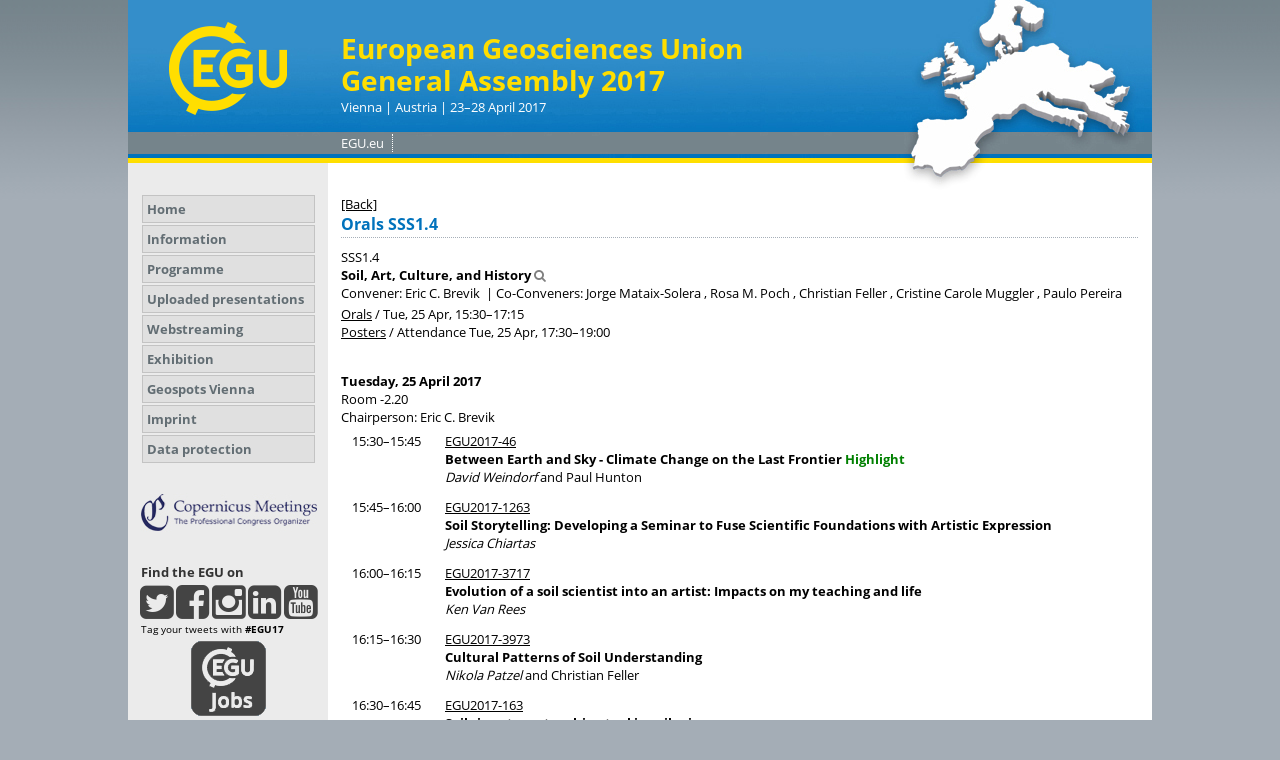

--- FILE ---
content_type: text/css
request_url: https://egu2017.eu/template_egu2017_base.css
body_size: 4211
content:
/** 18255 */
html, body
{
	padding:0;
	margin:0;
	font-family: "Open Sans", Verdana, Sans-Serif;
	font-size: 13px;
	background: rgb(164, 173, 182) url(https://egu2017.eu/template_egu_bg_gradient.jpg) repeat-x scroll top;
	height:100%;
}

a {
	text-decoration: underline;
	color: rgb(0, 0, 0);
}

a:hover {
	text-decoration: underline;
	color: rgb(0, 114, 188);
}

hr {
	border: 0;
	border-bottom: 1px dotted #A6AFB8;
	background-color: #FFFFFF;
	height: 1px;
	margin-bottom: 16px;
	margin-top: 16px;
}

h1 img, h2 img, h3 img, h4 img, h5 img {
    vertical-align: middle;
}

img
{
	border: 0 none;
}

/* LOGO */
#logo {
	display: block;
	float: left;
	margin-top: 20px;
	margin-left: 43px;
	width: 120px;
	height: 96px;
}

/* Header */

#header {

	background: #348eca;
	height: 195px;
	background-image: url(https://egu2017.eu/template_egu2017_graphic_moodboard_bg_1024x195.png);
	text-align: left;
}

#header .m-customer-name,
#header .m-customer-title
{
	padding: 0 0 0 213px;
	margin: 0;
	font-size: 28px;/*27*/
	font-weight: 700;
	color: rgb(255, 222, 0);
	display: block;
	line-height: 32px;/**/
}

#header .m-customer-name
{
	padding-top: 32px;/*28*/
}

#header .m-location-and-time
{
	padding: 2px 0 0 213px;
	margin: 0;
	font-size: 13px;
	font-weight: normal;
	line-height: 18px;
	color: rgb(255, 255, 255);
	display: block;
}


#header h3 {
	padding: 5px 0 0 213px;
	margin: 0;
	font-size: 16px;
	font-weight: bold;
	line-height: 18px;
	color: rgb(255, 255, 255);
}

#header img {
	border: 0 none;
	margin: 21px 0 0 52px;
	position: absolute;
}

/* Content */

#container {
	width: 1024px;
	margin: 0 auto;
	background: rgb(255, 255, 255) url(https://egu2017.eu/template_egu_content_bg_gradient.gif) 0 0 repeat-y;
	min-height: 100%;
	position: relative;
}

#content {
	margin: 0 0 0 200px;
}

div#content { 
	width: 797px;
	padding: 0 13px 70px 13px;
}


p
{
	padding: 0;
	margin:0 0 1em 0;
	color: 	rgb(0, 0, 0);
	font-size: 13px;
	line-height: 18px;
}

#content table p {
	padding: 0;
	margin: 0;
}

#table tbody {
	margin: 0;
	padding: 0;
}

#content table td {
	padding: 0 0 6px 0;
	margin: 0;
}

strong, b {
	color: #000;
}

/* Content UL OL*/

#content ul
{
	font-size: 13px;
	list-style-type: none;
	padding: 0;
	margin: 0 0 13px 0;
}

#content ul li
{
	background-image: url(https://egu2017.eu/template_egu_list_item_graphic.gif);
	background-position: 5px 7px;
	background-repeat: no-repeat;
	line-height: 18px;
	padding-left: 17px;
}

#content ul ul {
	font-size: 13px;
	padding: 0 0 0 20px;
	margin: 0;
}

#content ul ul li{
	line-height: 18px;
	padding-left: 17px;
	padding-bottom: 6px;
}

#content table ul {
	font-size: 13px;
	list-style-type: none;
	padding: 0;
	margin: 0;
}

#content ol
{
	font-size: 13px;
	padding: 0 0 0 17px;
	margin: 0 0 13px 0;
}

#content ol li
{
	line-height: 18px;
}

#content table
{
	margin: 0 0 13px 0;
}

/* Content H1-H3 */
#content h1,
#content .h1
{
	margin: 0 0 10px 0;
	padding: 0 0 2px;
	font-size: 16px;
	font-weight: 700;
	color: rgb(0, 114, 188);
	border-bottom: 1px dotted #A6AFB8;
	display: block;
}
#content .h1
{
	/*
	Doubled the margin to emulate the CMS-box space, until each h1 is in a new CMS-box with a extra space.
	So we avoid using of a extra <br> before the .h1 mimicry
	*/
	margin-top: 26px;
}

#content h2,
#content .h2
{
	margin: 17px 0 0 0;
	padding: 0;
	font-size: 14px;
	font-weight: 700;
	color: rgb(0, 114, 188);
	display: block;
}

#content h3,
#content .h3
{
	margin: 0;
	padding: 0;
	font-size: 13px;
	font-weight: 700;
	color: #000000;
	display: block;
}


/* Left */

#left {
	float: left;
	width: 200px;
	background-color: rgb(235, 235, 235);
	padding-bottom: 50px;
}

#left h3{
	color: #333;
	font-size: 13px;
	font-weight:bold;
	line-height:16px;
	margin: 0 13px;
	padding: 0 0 3px;
}


/* Left UL */

#left ul {
	list-style-image: none;
	list-style-type:none;
	margin: 0 0 30px 0;
	padding: 0;
}

#left ul li {
	color:#000000;
	font-size:13px;
	margin: 0 13px 2px 13px;
	padding: 0 0 0 1px;
}

.co_mto_fastEntry a,
#left ul li a {
	background-color: #E0E0E0;
	display: block;
	margin-left: 0;
	padding: 4px 0 4px 4px;
	text-decoration :none;
	color: #626D73;
	border:1px solid #C3C3C3;
	font-weight: bold;
}

#left ul li a:hover {
	color: rgb(0, 114, 188);
	text-decoration: none;
}

#left ul li .active_menuitem {
/*	color: rgb(0, 114, 188);*/
	text-decoration: none;
}

#left ul ul{
	list-style-image: none;
	list-style-type:none;
	margin: 0 0 0 -7px;
	padding: 0;
}

#left ul ul li {
	background-image: url(https://egu2017.eu/template_egu_list_item2_graphic.gif);
	background-position: 0 9px;
	background-repeat: no-repeat;
	border-bottom: medium none;
	color: #000000;
	font-size: 12px;
	margin: 0 0 0 8px;
	padding: 0 0 0 4px;
}

#left ul ul li a {
	color: rgb(98, 109, 115);
	text-decoration: none;
	line-height: 13px;
	background-color: #ebebeb;
	border: medium none; 
	font-weight: normal;
}

#left ul ul li a:hover {
	color: rgb(0, 114, 188);
	text-decoration: none;
}

#left ul ul li .active_menuitem {
	color: rgb(0, 114, 188);
	text-decoration: none;
	border: medium none;
}


/* Form data */

fieldset {
	border: 0 none;
	margin:0;
	padding:0;
}

.form_content td {
	padding: 0 0 0 13px;
	margin:0 0 1em 0;
	line-height:18px;
}

.form_email {
	width: 200px;
}

.submit {
	padding: 0;
	margin: 0;
}


.inputerror {
	color: red;
        font-weight: bold;
}


.info_required {
        color: red!important;
}

.info_required_legend {
	color: #999;
}  


.form_Messagebody {
	width: 400px;
	height: 150px;
}

.form_Subject {
	width: 400px;
}

.form_Sender {
	width: 400px;
}

.form_Attachment {
	width: 400px;
}


/* Ergebnislisten */ 

.searchlistline1
{
   background-color:	#F5F5F5;
}

.searchlistline0
{
   background-color:	#FFFFFF;
}

.selecter
{
   
}

.userlist_table {
   margin-top: 6px;
   background-color:	#DDDDDD;
   width: 734px;
}

.userlist_table td {
   padding: 6px !important;
}

.userlist_headline th {
   padding: 4px;
}

.useritem
{
   display:		inline-block;
   margin-left:		5px;
}

.projectlist1
{
   background-color:	#F5F5F5;
}

.projectlist0
{
   background-color:	#FFFFFF;
}

.grouplist
{
   display:		none;
   margin-left:		20px;
}

.ProjectContainer
{
   display:		inline-block;
   outline:		1px solid black;
}

.GroupMemberContainer
{
   display:		inline-block;
   outline:		1px solid black;
   width:		50%;
}

.searchForm
{
   display:		inline-block;
   outline:		1px solid black;
   width:		50%;
}

.listUser
{
   display:		inline-block;
   outline:		1px solid black;
   width:		50%;
}

.form_maillist_newName
{
	width:		400px;
}

.form_maillist_comment
{
	width:		400px;
	height:		150px;
}

.comtool_link
{
	text-decoration: underline;
	color: rgb(0, 0, 0);
}

.form_search
{

}

.radio_text
{

}

.radio_username
{

}

/* election */

/* election tables */
.table_new_election{
   margin-top: 6px;
   background-color:	#DDDDDD;
   width: 734px;
}
.td_new_election{
   padding: 6px !important;
}
.td_edit_election{
   padding: 6px !important;
}
.table_edit_option{
   margin-top: 6px;
   background-color:	#DDDDDD;
   width: 734px;
}
.td_edit_option{
   padding: 6px !important;
}
.table_token_form{
   margin-top: 6px;
   background-color:	#DDDDDD;
   width: 734px;
}
.td_token_form{
   padding: 6px !important;
}
.table_cast_form{
   margin-top: 6px;
   background-color:	#DDDDDD;
   width: 734px;
}
.td_cast_form1{
   padding: 6px !important;
   background-color:	#F5F5F5;   
}
.td_cast_form0{
   padding: 6px !important;
   background-color:	#FFFFFF;
}
.table_results{
   margin-top: 6px;
   background-color:	#DDDDDD;
   width: 734px;
}
.td_results1{
   padding: 6px !important;
   background-color:	#F5F5F5;
}
.td_results0{
   padding: 6px !important;
   background-color:	#FFFFFF;
}
.table_election_list{
   margin-top: 6px;
   background-color:	#DDDDDD;
   width: 734px;
}
.td_election_list_head{
   padding: 6px !important;
}
.td_election_list_head2{
   padding: 6px !important;
}
.td_election_list0{
   padding: 6px !important;
   background-color:	#F5F5F5;
}

.td_election_list1{
   padding: 6px !important;
   background-color:	#FFFFFF;
}


/* election input */
.election_title{
}
.election_comment{
}
.election_expiration{
}
.election_maillist{
}
.option_text{
}
.option_vita_link{
}
.egu_election{
}
.egu_election_token{
}
.egu_cast{
}

/* Login Box */

.tx-felogin-pi1 fieldset {
	border: 0 none;
	margin:0;
	padding:0;
}

.tx-felogin-pi1 legend {
	visibility: hidden;
}

.tx-felogin-pi1 form {
	padding: 0;
	margin: 0;
}

.tx-felogin-pi1 ul{
	list-style-image: none;
	list-style-type:none;
	margin: 0 12px 0 12px;
	padding: 10px 0 0 0;
}

.tx-felogin-pi1 ul li {
	background-image: url(https://egu2017.eu/template_egu_list_item2_graphic.gif);
	background-position: 0 7px;
	background-repeat: no-repeat;
	margin: 2px 0 2px 2px;
	padding: 0 0 0 8px;
	font-size: 11px;
	color: rgb(0, 0, 0);
	border-bottom: none;
}

.tx-felogin-pi1 ul li a {
	color: rgb(0, 0, 0);
	text-decoration: underline;
	line-height: 18px;
}

.tx-felogin-pi1 ul li a:hover {
	color: rgb(0, 114, 188);
	text-decoration: underline;
}


/* Header Menu */

#headermenu {
	font-size: 13px;
	height: 20px;
	left: 213px;
	line-height: 18px;
	position: absolute;
	top: 134px;
}

#headermenu a {
	text-decoration: none;
	color: rgb(255, 255, 255);
}

#headermenu a:hover {
	text-decoration: underline;
}

#headermenu ul{
	list-style-image: none;
	list-style-type:none;
	margin: 0;
	padding: 0;

}

#headermenu ul li {
	-moz-background-clip: border;
	-moz-background-inline-policy: continuous;
	-moz-background-origin: padding;
	background: transparent repeat scroll 0 0;
	border-right: 1px dotted #FFFFFF;
	display: inline;
	margin: 0 8px 0 0;
	padding: 0 8px 0 0;
}


/* Footer */

#footer {
	height: 50px;
	text-align: left; 
	border-top: 5px solid rgb(255, 222, 0);
	background-color: rgb(117, 131, 139);
	position: absolute;
	bottom: 0;
	left: 0;
	width: 1024px;
	margin: 0 auto;
}


/* Footer Menu */

#footermenu {
	padding-left: 213px;
	padding-top: 20px;
	font-size: 13px;
	float: left;
}

#footermenu a {
	text-decoration: none;
	color: rgb(255, 255, 255);
}

#footermenu a:hover {
	text-decoration: underline;
}

#footermenu ul{
	list-style-image: none;
	list-style-type:none;
	margin: 0;
	padding: 0;

}

#footermenu ul li {
	-moz-background-clip: border;
	-moz-background-inline-policy: continuous;
	-moz-background-origin: padding;
	background: transparent repeat scroll 0 0;
	border-right: 1px dotted #FFFFFF;
	display: inline;
	margin: 0 8px 0 0;
	padding: 0 8px 0 0;
}

#footermenu_top {
	padding-top: 20px;
	font-size: 13px;
	float: right;
}

#footermenu_top a {
	text-decoration: none;
	color: rgb(255, 255, 255);
}

#footermenu_top a:hover {
	text-decoration: underline;
}

#footermenu_top ul{
	list-style-image: none;
	list-style-type:none;
	margin: 0;
	padding: 0;

}

#footermenu_top ul li {
	-moz-background-clip: border;
	-moz-background-inline-policy: continuous;
	-moz-background-origin: padding;
	background: transparent none repeat scroll 0 0;
	border-right: 1px dotted #FFFFFF;
	border-left: 1px dotted #FFFFFF;
	display: inline;
	margin: 0 10px 0 9px;
	padding: 0 10px 0 9px;
}

/* Mail Form */
.csc-mailform {
	border: none;
}

.csc-mailform-field {
}

.csc-mailform-field label {
	width: 20em;
	text-align: right;
	float: left;
	clear: both;
	font-weight: bold;
	padding: 10px 0 10px 0;
}

.csc-mailform-field input {
	float: left;
	margin: 8px 0 10px 15px;
	width: auto;
}

.csc-mailform-field input.csc-mailform-check {
	width: auto;
	border: none;
}

#content-c .csc-mailform-field input.csc-mailform-check {
	width: auto;
	border: none;
}

.csc-mailform-field textarea {
	float: left;
	margin: 8px 0 10px 15px;
}

.csc-mailform-field input.csc-mailform-submit {
}

.co-content-box {
    border-left: 2px solid var( --link-color-primary);
    padding: 1rem;
    background-color: #ebebeb;
    color: #232960;
    margin-bottom: 1rem;
}

.co-notification {
    border-left: 2px solid  var(--link-color-primary);
    padding: 1rem;
    background-color: rgba(255, 222, 0, .1);
    margin-bottom: 1rem;
}

.co-success {
    border-left: 2px solid var(--link-color-primary);
    padding: 1rem;
    background-color: #d4edda;
    margin-bottom: 1rem;
}

.co-error {
    border-left: 2px solid var(--link-color-primary);
    padding: 1rem;
    background-color: #f8d7da;
    margin-bottom: 1rem;
}

.co-success > p:last-child,
.co-success > ul:last-child,
.co-success > div:last-child,
.co-error > p:last-child,
.co-error > ul:last-child,
.co-error > div:last-child,
.co-content-box > p:last-child,
.co-content-box > ul:last-child,
.co-content-box > div:last-child,
.co-notification > p:last-child,
.co-notification > ul:last-child,
.co-notification > div:last-child {
    margin-bottom: 0!important;
}


/* class for seach term emphasizing in programm */
.co_emphasize_searchterm
{
	color: green;
}
/* CO CMS Tables */

.co_cms_table {
    background-color: #f2f1ed;
    width: 100%;
    border-collapse: collapse;
    border-spacing: 0;
}

.co_cms_table th {
    background-color: #ebebeb;
    border: 1px solid #c3c3c3!important;
    color: #777777;
    font-weight: normal!important;
    padding: 5px!important;
    vertical-align: top;
    font-size: 13px!important;
    line-height: 1.4em;
    text-align: left;
}

.co_cms_table td {
    border: 1px solid #c3c3c3!important;
    background-color: #FFFFFF;
    padding: 5px!important;
    vertical-align: top;
}

.co_cms_table_td_background {
    background-color: #EBEBEB!important;
}

.co_cms_table_no_border {
    border-style: none;
    border-spacing: 5px!important;
    width: 100%;
}

.co_cms_table_no_border td {
    border-style: none!important;
    border-spacing: 5px!important;
    vertical-align: top;
}
.center {
    text-align: center!important;
}

/*Buttons*/

.button {
	-moz-box-shadow:inset 0px 1px 0px 0px #97c4fe;
	-webkit-box-shadow:inset 0px 1px 0px 0px #97c4fe;
	box-shadow:inset 0px 1px 0px 0px #97c4fe;
	background:-webkit-gradient( linear, left top, left bottom, color-stop(0.05, #3d94f6), color-stop(1, #0073bb) );
	background:-moz-linear-gradient( center top, #3d94f6 5%, #0073bb 100% );
	filter:progid:DXImageTransform.Microsoft.gradient(startColorstr='#3d94f6', endColorstr='#0073bb');
	background-color:#3d94f6;
	-moz-border-radius:6px;
	-webkit-border-radius:6px;
	border-radius:6px;
	border:1px solid #337fed;
	display:inline-block;
	color:#ffffff;
	font-family:arial;
	font-size:13px;
	font-weight:bold;
	padding:6px 15px;
	text-decoration:none;
	text-shadow:1px 1px 0px #0073bb;
}.button:hover {
	background:-webkit-gradient( linear, left top, left bottom, color-stop(0.05, #0073bb), color-stop(1, #3d94f6) )!important;
text-decoration: none!important;
color: #ffffff!important;
	background:-moz-linear-gradient( center top, #0073bb 5%, #3d94f6 100% );
	filter:progid:DXImageTransform.Microsoft.gradient(startColorstr='#0073bb', endColorstr='#3d94f6');
	background-color:#0073bb;
}.button:active {
	position:relative;
	top:1px;
}

/*Fast entry buttons*/
.co_mto_fastEntry .icon-sign-in,
#m-fast-entry-buttons .icon-sign-in
{
	color: #626d73;
	margin-right: 3px;
}
.co_mto_fastEntry a,
#m-fast-entry-buttons ul li a
{
	color: #0072bc;
}

/*Social Icons*/
.fa
{
	color:#444;
}

.egu-social a:hover .fa
{
 color:#0072BC;
}

/*EGU Job button*/
.egu-job-button
{
	background-image: url(https://egu2017.eu/template_egu_jobs_squarebutton_grey.png);
	width: 75px;
	height: 75px;
	margin: 0 auto 38px auto;
}
.egu-job-button:hover
{
	background-image: url(https://egu2017.eu/template_egu_jobs_squarebutton_blue.png);
}

.exhibition_thumbs_border
{
	border: 1px solid #e0e0e0;
}

/*spacer margin bottom x1, x2 keep them proportional*/
#content .spacer-mb-x1
{
 margin-bottom: 13px;
}
#content .spacer-mb-x2
{
 margin-bottom: 26px;
}

.co_cms_table-exhibitor-list-alphabetical .co_cms_exhibitor-name
{
	font-weight: bold;
	background-color: #EBEBEB;
	border-bottom: 0!important;
}
.co_cms_table-exhibitor-list-alphabetical .co_cms_exhibitor-address
{
	border-right: 0!important;
	border-top: 0!important;
}
.co_cms_table-exhibitor-list-alphabetical .co_cms_exhibitor-logo
{
	border-left: 0!important;
	border-top: 0!important;
	text-align: center;
	vertical-align: middle;
}
.co_cms_table-exhibitor-list-numerical .co_cms_booth-id
{
	font-weight: bold;
	background-color: #EBEBEB;
}

/** new table styles **/
.table--grid,
.table--default,
.table--opening-hours
{
	border: 1px solid #C3C3C3;
	border-collapse: collapse;
}

.table--grid th,
.table--grid td,
.table--plain th,
.table--plain td,
.table--default th,
.table--opening-hours th,
.table--default td,
.table--opening-hours td
{
	vertical-align:top;
}


.table--grid th,
.table--grid td,
.table--default th,
.table--opening-hours th,
.table--default td,
.table--opening-hours td
{
	padding: 5px !important;
	border: 1px solid #C3C3C3;
}

.table--grid th,
.table--default th,
.table--opening-hours th
{
	background-color:#EBEBEB;
	font-weight:bold;
	text-align:left;
}
.table--opening-hours
{
	width:520px;
}

.table--opening-hours .day
{
	width:408px;
}
.table--opening-hours th:last-child
{
	text-align:center;
}
.table--opening-hours td:last-child
{
	text-align:center;
}

.table--grid,
.table--plain
{
	border-collapse: collapse;
	table-layout: fixed;
	width:100%;
}

.sidebar--logos {
	text-align: center;
}

.sidebar--logos .logo--item {
	display:block;
	margin-bottom:1em;

}

.text-shaded {
	color:#7F7F7F; /* 50% #000 */
}

/* ==========================================================================
   Module Legend
   ========================================================================== */
.legend 
{
    display: block;
    position:relative;
    padding: 1em;
    border:1px solid #348ECA;
    margin:0 0 1em 0;
}
.legend .legend-title 
{
    display: inline;
    position:absolute;
    background-color:#348ECA;
    color:#fff;
    padding:0.25em;
    top: -1em;
}

.legend .legend-body *:last-child
{
    margin-bottom:0 !important;
}


.co_adm_webstream_link
{
	color:red;
	text-decoration:none;
	font-weight:bold;
	display: inline;
}